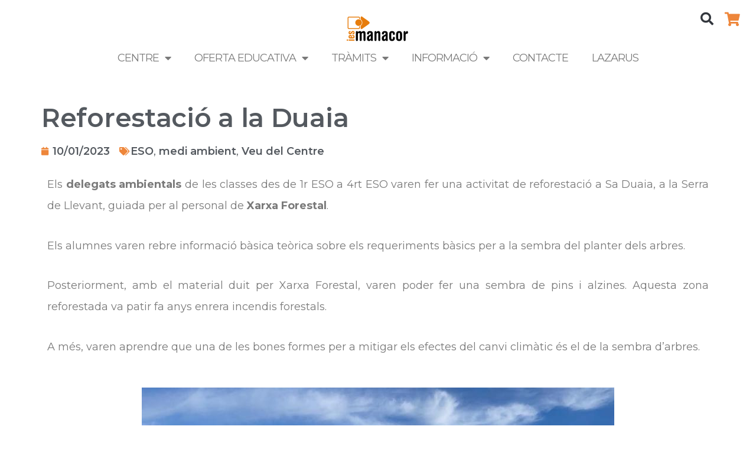

--- FILE ---
content_type: text/css
request_url: https://www.iesmanacor.cat/wp-content/uploads/elementor/css/post-11.css?ver=1768990891
body_size: 100
content:
.elementor-kit-11{--e-global-color-primary:#EE863A;--e-global-color-secondary:#54595F;--e-global-color-text:#7A7A7A;--e-global-color-accent:#EE863A;--e-global-color-9a04185:#5FB7F5;--e-global-color-a290839:#A56AAB;--e-global-color-ffb9dff:#DDC7DF;--e-global-color-1c7e339:#2FBF22;--e-global-color-fbc403b:#8EEA86;--e-global-color-2ab9411:#F6F6F6;--e-global-color-2cb3b69:#D1D1D1;--e-global-color-0229597:#E7E7E7;--e-global-color-2cfb0f2:#FFFFFF;--e-global-typography-primary-font-weight:600;--e-global-typography-secondary-font-weight:400;--e-global-typography-text-font-weight:400;--e-global-typography-accent-font-weight:500;}.elementor-kit-11 e-page-transition{background-color:#FFBC7D;}.elementor-kit-11 a{color:var( --e-global-color-accent );font-weight:600;}.elementor-section.elementor-section-boxed > .elementor-container{max-width:1140px;}.e-con{--container-max-width:1140px;}.elementor-widget:not(:last-child){margin-block-end:20px;}.elementor-element{--widgets-spacing:20px 20px;}{}h1.entry-title{display:var(--page-title-display);}@media(max-width:1024px){.elementor-section.elementor-section-boxed > .elementor-container{max-width:1024px;}.e-con{--container-max-width:1024px;}}@media(max-width:767px){.elementor-section.elementor-section-boxed > .elementor-container{max-width:767px;}.e-con{--container-max-width:767px;}}

--- FILE ---
content_type: text/css
request_url: https://www.iesmanacor.cat/wp-content/uploads/elementor/css/post-158.css?ver=1768990920
body_size: 1216
content:
.elementor-158 .elementor-element.elementor-element-6159fde .elementor-repeater-item-8834d4b.jet-parallax-section__layout .jet-parallax-section__image{background-size:auto;}.elementor-158 .elementor-element.elementor-element-3ab139a > .elementor-widget-wrap > .elementor-widget:not(.elementor-widget__width-auto):not(.elementor-widget__width-initial):not(:last-child):not(.elementor-absolute){margin-bottom:0px;}.elementor-bc-flex-widget .elementor-158 .elementor-element.elementor-element-a915a43.elementor-column .elementor-widget-wrap{align-items:center;}.elementor-158 .elementor-element.elementor-element-a915a43.elementor-column.elementor-element[data-element_type="column"] > .elementor-widget-wrap.elementor-element-populated{align-content:center;align-items:center;}.elementor-158 .elementor-element.elementor-element-a915a43 > .elementor-widget-wrap > .elementor-widget:not(.elementor-widget__width-auto):not(.elementor-widget__width-initial):not(:last-child):not(.elementor-absolute){margin-bottom:0px;}.elementor-158 .elementor-element.elementor-element-a915a43 > .elementor-element-populated{margin:0px 0px 0px 0px;--e-column-margin-right:0px;--e-column-margin-left:0px;padding:0px 0px 0px 0px;}.elementor-158 .elementor-element.elementor-element-7177914{--spacer-size:25px;}.elementor-widget-theme-site-logo .widget-image-caption{color:var( --e-global-color-text );font-weight:var( --e-global-typography-text-font-weight );}.elementor-158 .elementor-element.elementor-element-6a94f2e{text-align:center;}.elementor-bc-flex-widget .elementor-158 .elementor-element.elementor-element-f3ae4ec.elementor-column .elementor-widget-wrap{align-items:center;}.elementor-158 .elementor-element.elementor-element-f3ae4ec.elementor-column.elementor-element[data-element_type="column"] > .elementor-widget-wrap.elementor-element-populated{align-content:center;align-items:center;}.elementor-158 .elementor-element.elementor-element-f3ae4ec > .elementor-widget-wrap > .elementor-widget:not(.elementor-widget__width-auto):not(.elementor-widget__width-initial):not(:last-child):not(.elementor-absolute){margin-bottom:0px;}.elementor-158 .elementor-element.elementor-element-f3ae4ec > .elementor-element-populated{margin:0px 0px 0px 0px;--e-column-margin-right:0px;--e-column-margin-left:0px;}.elementor-158 .elementor-element.elementor-element-d354465 > .elementor-container > .elementor-column > .elementor-widget-wrap{align-content:flex-end;align-items:flex-end;}.elementor-158 .elementor-element.elementor-element-d354465 .elementor-repeater-item-311ce18.jet-parallax-section__layout .jet-parallax-section__image{background-size:auto;}.elementor-bc-flex-widget .elementor-158 .elementor-element.elementor-element-1688ded.elementor-column .elementor-widget-wrap{align-items:center;}.elementor-158 .elementor-element.elementor-element-1688ded.elementor-column.elementor-element[data-element_type="column"] > .elementor-widget-wrap.elementor-element-populated{align-content:center;align-items:center;}.elementor-158 .elementor-element.elementor-element-1688ded > .elementor-widget-wrap > .elementor-widget:not(.elementor-widget__width-auto):not(.elementor-widget__width-initial):not(:last-child):not(.elementor-absolute){margin-bottom:0px;}.elementor-widget-search-form input[type="search"].elementor-search-form__input{font-weight:var( --e-global-typography-text-font-weight );}.elementor-widget-search-form .elementor-search-form__input,
					.elementor-widget-search-form .elementor-search-form__icon,
					.elementor-widget-search-form .elementor-lightbox .dialog-lightbox-close-button,
					.elementor-widget-search-form .elementor-lightbox .dialog-lightbox-close-button:hover,
					.elementor-widget-search-form.elementor-search-form--skin-full_screen input[type="search"].elementor-search-form__input{color:var( --e-global-color-text );fill:var( --e-global-color-text );}.elementor-widget-search-form .elementor-search-form__submit{font-weight:var( --e-global-typography-text-font-weight );background-color:var( --e-global-color-secondary );}.elementor-158 .elementor-element.elementor-element-28cf30c > .elementor-widget-container{margin:-11px 0px 0px 0px;}.elementor-158 .elementor-element.elementor-element-28cf30c .elementor-search-form{text-align:center;}.elementor-158 .elementor-element.elementor-element-28cf30c .elementor-search-form__toggle{--e-search-form-toggle-size:40px;--e-search-form-toggle-background-color:var( --e-global-color-2cfb0f2 );}.elementor-158 .elementor-element.elementor-element-28cf30c:not(.elementor-search-form--skin-full_screen) .elementor-search-form__container{border-radius:3px;}.elementor-158 .elementor-element.elementor-element-28cf30c.elementor-search-form--skin-full_screen input[type="search"].elementor-search-form__input{border-radius:3px;}.elementor-bc-flex-widget .elementor-158 .elementor-element.elementor-element-2cc86ae.elementor-column .elementor-widget-wrap{align-items:flex-end;}.elementor-158 .elementor-element.elementor-element-2cc86ae.elementor-column.elementor-element[data-element_type="column"] > .elementor-widget-wrap.elementor-element-populated{align-content:flex-end;align-items:flex-end;}.elementor-158 .elementor-element.elementor-element-2cc86ae.elementor-column > .elementor-widget-wrap{justify-content:center;}.elementor-158 .elementor-element.elementor-element-2cc86ae > .elementor-widget-wrap > .elementor-widget:not(.elementor-widget__width-auto):not(.elementor-widget__width-initial):not(:last-child):not(.elementor-absolute){margin-bottom:0px;}.elementor-widget-icon.elementor-view-stacked .elementor-icon{background-color:var( --e-global-color-primary );}.elementor-widget-icon.elementor-view-framed .elementor-icon, .elementor-widget-icon.elementor-view-default .elementor-icon{color:var( --e-global-color-primary );border-color:var( --e-global-color-primary );}.elementor-widget-icon.elementor-view-framed .elementor-icon, .elementor-widget-icon.elementor-view-default .elementor-icon svg{fill:var( --e-global-color-primary );}.elementor-158 .elementor-element.elementor-element-eccf3f3 .elementor-icon-wrapper{text-align:center;}.elementor-158 .elementor-element.elementor-element-eccf3f3.elementor-view-stacked .elementor-icon{background-color:var( --e-global-color-primary );}.elementor-158 .elementor-element.elementor-element-eccf3f3.elementor-view-framed .elementor-icon, .elementor-158 .elementor-element.elementor-element-eccf3f3.elementor-view-default .elementor-icon{color:var( --e-global-color-primary );border-color:var( --e-global-color-primary );}.elementor-158 .elementor-element.elementor-element-eccf3f3.elementor-view-framed .elementor-icon, .elementor-158 .elementor-element.elementor-element-eccf3f3.elementor-view-default .elementor-icon svg{fill:var( --e-global-color-primary );}.elementor-158 .elementor-element.elementor-element-eccf3f3 .elementor-icon{font-size:23px;}.elementor-158 .elementor-element.elementor-element-eccf3f3 .elementor-icon svg{height:23px;}.elementor-158 .elementor-element.elementor-element-d354465{margin-top:0px;margin-bottom:0px;}.elementor-158 .elementor-element.elementor-element-4f08d57 .elementor-repeater-item-8834d4b.jet-parallax-section__layout .jet-parallax-section__image{background-size:auto;}.elementor-bc-flex-widget .elementor-158 .elementor-element.elementor-element-ebc54a4.elementor-column .elementor-widget-wrap{align-items:center;}.elementor-158 .elementor-element.elementor-element-ebc54a4.elementor-column.elementor-element[data-element_type="column"] > .elementor-widget-wrap.elementor-element-populated{align-content:center;align-items:center;}.elementor-158 .elementor-element.elementor-element-ebc54a4 > .elementor-widget-wrap > .elementor-widget:not(.elementor-widget__width-auto):not(.elementor-widget__width-initial):not(:last-child):not(.elementor-absolute){margin-bottom:0px;}.elementor-158 .elementor-element.elementor-element-ebc54a4 > .elementor-element-populated{margin:0px 0px 0px 0px;--e-column-margin-right:0px;--e-column-margin-left:0px;padding:0px 0px 0px 0px;}.elementor-widget-nav-menu .elementor-nav-menu .elementor-item{font-weight:var( --e-global-typography-primary-font-weight );}.elementor-widget-nav-menu .elementor-nav-menu--main .elementor-item{color:var( --e-global-color-text );fill:var( --e-global-color-text );}.elementor-widget-nav-menu .elementor-nav-menu--main .elementor-item:hover,
					.elementor-widget-nav-menu .elementor-nav-menu--main .elementor-item.elementor-item-active,
					.elementor-widget-nav-menu .elementor-nav-menu--main .elementor-item.highlighted,
					.elementor-widget-nav-menu .elementor-nav-menu--main .elementor-item:focus{color:var( --e-global-color-accent );fill:var( --e-global-color-accent );}.elementor-widget-nav-menu .elementor-nav-menu--main:not(.e--pointer-framed) .elementor-item:before,
					.elementor-widget-nav-menu .elementor-nav-menu--main:not(.e--pointer-framed) .elementor-item:after{background-color:var( --e-global-color-accent );}.elementor-widget-nav-menu .e--pointer-framed .elementor-item:before,
					.elementor-widget-nav-menu .e--pointer-framed .elementor-item:after{border-color:var( --e-global-color-accent );}.elementor-widget-nav-menu{--e-nav-menu-divider-color:var( --e-global-color-text );}.elementor-widget-nav-menu .elementor-nav-menu--dropdown .elementor-item, .elementor-widget-nav-menu .elementor-nav-menu--dropdown  .elementor-sub-item{font-weight:var( --e-global-typography-accent-font-weight );}.elementor-158 .elementor-element.elementor-element-8c128b0 > .elementor-widget-container{margin:0px 0px 0px 0px;}.elementor-158 .elementor-element.elementor-element-8c128b0 .elementor-menu-toggle{margin:0 auto;}.elementor-158 .elementor-element.elementor-element-8c128b0 .elementor-nav-menu .elementor-item{font-family:"Montserrat", Sans-serif;font-weight:400;text-transform:uppercase;letter-spacing:-1px;}.elementor-158 .elementor-element.elementor-element-8c128b0 .elementor-nav-menu--main .elementor-item:hover,
					.elementor-158 .elementor-element.elementor-element-8c128b0 .elementor-nav-menu--main .elementor-item.elementor-item-active,
					.elementor-158 .elementor-element.elementor-element-8c128b0 .elementor-nav-menu--main .elementor-item.highlighted,
					.elementor-158 .elementor-element.elementor-element-8c128b0 .elementor-nav-menu--main .elementor-item:focus{color:var( --e-global-color-primary );fill:var( --e-global-color-primary );}.elementor-158 .elementor-element.elementor-element-8c128b0 .elementor-nav-menu--main:not(.e--pointer-framed) .elementor-item:before,
					.elementor-158 .elementor-element.elementor-element-8c128b0 .elementor-nav-menu--main:not(.e--pointer-framed) .elementor-item:after{background-color:var( --e-global-color-primary );}.elementor-158 .elementor-element.elementor-element-8c128b0 .e--pointer-framed .elementor-item:before,
					.elementor-158 .elementor-element.elementor-element-8c128b0 .e--pointer-framed .elementor-item:after{border-color:var( --e-global-color-primary );}.elementor-158 .elementor-element.elementor-element-8c128b0 .elementor-nav-menu--main .elementor-item.elementor-item-active{color:var( --e-global-color-secondary );}.elementor-158 .elementor-element.elementor-element-8c128b0 .elementor-nav-menu--main:not(.e--pointer-framed) .elementor-item.elementor-item-active:before,
					.elementor-158 .elementor-element.elementor-element-8c128b0 .elementor-nav-menu--main:not(.e--pointer-framed) .elementor-item.elementor-item-active:after{background-color:var( --e-global-color-secondary );}.elementor-158 .elementor-element.elementor-element-8c128b0 .e--pointer-framed .elementor-item.elementor-item-active:before,
					.elementor-158 .elementor-element.elementor-element-8c128b0 .e--pointer-framed .elementor-item.elementor-item-active:after{border-color:var( --e-global-color-secondary );}.elementor-158 .elementor-element.elementor-element-8c128b0 .elementor-nav-menu--dropdown .elementor-item, .elementor-158 .elementor-element.elementor-element-8c128b0 .elementor-nav-menu--dropdown  .elementor-sub-item{font-family:"Roboto", Sans-serif;font-weight:400;}.elementor-158 .elementor-element.elementor-element-8c128b0 .elementor-nav-menu--dropdown a{padding-left:20px;padding-right:20px;padding-top:10px;padding-bottom:10px;}.elementor-theme-builder-content-area{height:400px;}.elementor-location-header:before, .elementor-location-footer:before{content:"";display:table;clear:both;}@media(min-width:768px){.elementor-158 .elementor-element.elementor-element-3ab139a{width:8.24%;}.elementor-158 .elementor-element.elementor-element-a915a43{width:82.85%;}.elementor-158 .elementor-element.elementor-element-f3ae4ec{width:8.243%;}.elementor-158 .elementor-element.elementor-element-ebc54a4{width:100%;}}@media(max-width:1024px) and (min-width:768px){.elementor-158 .elementor-element.elementor-element-3ab139a{width:20%;}.elementor-158 .elementor-element.elementor-element-a915a43{width:60%;}.elementor-158 .elementor-element.elementor-element-f3ae4ec{width:18%;}}@media(max-width:1024px){.elementor-158 .elementor-element.elementor-element-f3ae4ec.elementor-column > .elementor-widget-wrap{justify-content:space-evenly;}.elementor-158 .elementor-element.elementor-element-f3ae4ec > .elementor-widget-wrap > .elementor-widget:not(.elementor-widget__width-auto):not(.elementor-widget__width-initial):not(:last-child):not(.elementor-absolute){margin-bottom:0px;}.elementor-158 .elementor-element.elementor-element-ebc54a4.elementor-column > .elementor-widget-wrap{justify-content:center;}.elementor-158 .elementor-element.elementor-element-8c128b0 .elementor-nav-menu .elementor-item{font-size:12px;word-spacing:0.1em;}.elementor-158 .elementor-element.elementor-element-8c128b0 .elementor-nav-menu--main .elementor-item{padding-left:12px;padding-right:12px;padding-top:6px;padding-bottom:6px;}.elementor-158 .elementor-element.elementor-element-8c128b0 .elementor-nav-menu--dropdown a{padding-left:20px;padding-right:20px;padding-top:10px;padding-bottom:10px;}.elementor-158 .elementor-element.elementor-element-8c128b0 .elementor-nav-menu--main > .elementor-nav-menu > li > .elementor-nav-menu--dropdown, .elementor-158 .elementor-element.elementor-element-8c128b0 .elementor-nav-menu__container.elementor-nav-menu--dropdown{margin-top:20px !important;}}@media(max-width:767px){.elementor-158 .elementor-element.elementor-element-8c128b0 .elementor-nav-menu--dropdown a{padding-left:60px;padding-right:60px;}.elementor-158 .elementor-element.elementor-element-8c128b0 .elementor-nav-menu--main > .elementor-nav-menu > li > .elementor-nav-menu--dropdown, .elementor-158 .elementor-element.elementor-element-8c128b0 .elementor-nav-menu__container.elementor-nav-menu--dropdown{margin-top:10px !important;}}

--- FILE ---
content_type: text/css
request_url: https://www.iesmanacor.cat/wp-content/uploads/elementor/css/post-188.css?ver=1768990892
body_size: 1461
content:
.elementor-188 .elementor-element.elementor-element-27746e2 .elementor-repeater-item-755457c.jet-parallax-section__layout .jet-parallax-section__image{background-size:auto;}.elementor-188 .elementor-element.elementor-element-e78175b > .elementor-container > .elementor-column > .elementor-widget-wrap{align-content:center;align-items:center;}.elementor-188 .elementor-element.elementor-element-e78175b .elementor-repeater-item-c495358.jet-parallax-section__layout .jet-parallax-section__image{background-size:auto;}.elementor-widget-heading .elementor-heading-title{color:var( --e-global-color-primary );font-weight:var( --e-global-typography-primary-font-weight );}.elementor-188 .elementor-element.elementor-element-098181c .elementor-heading-title{color:#ffffff;font-size:36px;line-height:1.3em;letter-spacing:-0.43px;}.elementor-188 .elementor-element.elementor-element-e78175b:not(.elementor-motion-effects-element-type-background), .elementor-188 .elementor-element.elementor-element-e78175b > .elementor-motion-effects-container > .elementor-motion-effects-layer{background-image:url("https://www.iesmanacor.cat/wp-content/uploads/2019/07/callout-box-bg-02.jpg");background-repeat:no-repeat;background-size:cover;}.elementor-188 .elementor-element.elementor-element-e78175b{transition:background 0.3s, border 0.3s, border-radius 0.3s, box-shadow 0.3s;margin-top:-170px;margin-bottom:0px;padding:85px 40px 80px 40px;}.elementor-188 .elementor-element.elementor-element-e78175b > .elementor-background-overlay{transition:background 0.3s, border-radius 0.3s, opacity 0.3s;}.elementor-188 .elementor-element.elementor-element-27746e2:not(.elementor-motion-effects-element-type-background), .elementor-188 .elementor-element.elementor-element-27746e2 > .elementor-motion-effects-container > .elementor-motion-effects-layer{background-color:var( --e-global-color-2cb3b69 );}.elementor-188 .elementor-element.elementor-element-27746e2{transition:background 0.3s, border 0.3s, border-radius 0.3s, box-shadow 0.3s;}.elementor-188 .elementor-element.elementor-element-27746e2 > .elementor-background-overlay{transition:background 0.3s, border-radius 0.3s, opacity 0.3s;}.elementor-188 .elementor-element.elementor-element-baef48f .elementor-repeater-item-a39cff5.jet-parallax-section__layout .jet-parallax-section__image{background-size:auto;}.elementor-188 .elementor-element.elementor-element-3f223a4 > .elementor-element-populated{transition:background 0.3s, border 0.3s, border-radius 0.3s, box-shadow 0.3s;}.elementor-188 .elementor-element.elementor-element-3f223a4 > .elementor-element-populated > .elementor-background-overlay{transition:background 0.3s, border-radius 0.3s, opacity 0.3s;}.elementor-widget-theme-site-logo .widget-image-caption{color:var( --e-global-color-text );font-weight:var( --e-global-typography-text-font-weight );}.elementor-188 .elementor-element.elementor-element-53f2461 > .elementor-widget-wrap > .elementor-widget:not(.elementor-widget__width-auto):not(.elementor-widget__width-initial):not(:last-child):not(.elementor-absolute){margin-bottom:3px;}.elementor-188 .elementor-element.elementor-element-53f2461 > .elementor-element-populated{margin:0px 0px 0px 0px;--e-column-margin-right:0px;--e-column-margin-left:0px;padding:20px 0px 0px 10px;}.elementor-widget-icon-list .elementor-icon-list-item:not(:last-child):after{border-color:var( --e-global-color-text );}.elementor-widget-icon-list .elementor-icon-list-icon i{color:var( --e-global-color-primary );}.elementor-widget-icon-list .elementor-icon-list-icon svg{fill:var( --e-global-color-primary );}.elementor-widget-icon-list .elementor-icon-list-item > .elementor-icon-list-text, .elementor-widget-icon-list .elementor-icon-list-item > a{font-weight:var( --e-global-typography-text-font-weight );}.elementor-widget-icon-list .elementor-icon-list-text{color:var( --e-global-color-secondary );}.elementor-188 .elementor-element.elementor-element-d11780a .elementor-icon-list-items:not(.elementor-inline-items) .elementor-icon-list-item:not(:last-child){padding-bottom:calc(5px/2);}.elementor-188 .elementor-element.elementor-element-d11780a .elementor-icon-list-items:not(.elementor-inline-items) .elementor-icon-list-item:not(:first-child){margin-top:calc(5px/2);}.elementor-188 .elementor-element.elementor-element-d11780a .elementor-icon-list-items.elementor-inline-items .elementor-icon-list-item{margin-right:calc(5px/2);margin-left:calc(5px/2);}.elementor-188 .elementor-element.elementor-element-d11780a .elementor-icon-list-items.elementor-inline-items{margin-right:calc(-5px/2);margin-left:calc(-5px/2);}body.rtl .elementor-188 .elementor-element.elementor-element-d11780a .elementor-icon-list-items.elementor-inline-items .elementor-icon-list-item:after{left:calc(-5px/2);}body:not(.rtl) .elementor-188 .elementor-element.elementor-element-d11780a .elementor-icon-list-items.elementor-inline-items .elementor-icon-list-item:after{right:calc(-5px/2);}.elementor-188 .elementor-element.elementor-element-d11780a .elementor-icon-list-item:hover .elementor-icon-list-icon i{color:var( --e-global-color-secondary );}.elementor-188 .elementor-element.elementor-element-d11780a .elementor-icon-list-item:hover .elementor-icon-list-icon svg{fill:var( --e-global-color-secondary );}.elementor-188 .elementor-element.elementor-element-d11780a .elementor-icon-list-icon i{transition:color 0.3s;}.elementor-188 .elementor-element.elementor-element-d11780a .elementor-icon-list-icon svg{transition:fill 0.3s;}.elementor-188 .elementor-element.elementor-element-d11780a{--e-icon-list-icon-size:23px;--icon-vertical-offset:0px;}.elementor-188 .elementor-element.elementor-element-d11780a .elementor-icon-list-item > .elementor-icon-list-text, .elementor-188 .elementor-element.elementor-element-d11780a .elementor-icon-list-item > a{font-family:"Montserrat", Sans-serif;font-weight:600;}.elementor-188 .elementor-element.elementor-element-d11780a .elementor-icon-list-item:hover .elementor-icon-list-text{color:var( --e-global-color-primary );}.elementor-188 .elementor-element.elementor-element-d11780a .elementor-icon-list-text{transition:color 0.3s;}.elementor-widget-text-editor{color:var( --e-global-color-text );font-weight:var( --e-global-typography-text-font-weight );}.elementor-widget-text-editor.elementor-drop-cap-view-stacked .elementor-drop-cap{background-color:var( --e-global-color-primary );}.elementor-widget-text-editor.elementor-drop-cap-view-framed .elementor-drop-cap, .elementor-widget-text-editor.elementor-drop-cap-view-default .elementor-drop-cap{color:var( --e-global-color-primary );border-color:var( --e-global-color-primary );}.elementor-188 .elementor-element.elementor-element-ef75957 > .elementor-widget-container{margin:0px 0px 0px 35px;}.elementor-188 .elementor-element.elementor-element-331b25b .elementor-icon-list-items:not(.elementor-inline-items) .elementor-icon-list-item:not(:last-child){padding-bottom:calc(5px/2);}.elementor-188 .elementor-element.elementor-element-331b25b .elementor-icon-list-items:not(.elementor-inline-items) .elementor-icon-list-item:not(:first-child){margin-top:calc(5px/2);}.elementor-188 .elementor-element.elementor-element-331b25b .elementor-icon-list-items.elementor-inline-items .elementor-icon-list-item{margin-right:calc(5px/2);margin-left:calc(5px/2);}.elementor-188 .elementor-element.elementor-element-331b25b .elementor-icon-list-items.elementor-inline-items{margin-right:calc(-5px/2);margin-left:calc(-5px/2);}body.rtl .elementor-188 .elementor-element.elementor-element-331b25b .elementor-icon-list-items.elementor-inline-items .elementor-icon-list-item:after{left:calc(-5px/2);}body:not(.rtl) .elementor-188 .elementor-element.elementor-element-331b25b .elementor-icon-list-items.elementor-inline-items .elementor-icon-list-item:after{right:calc(-5px/2);}.elementor-188 .elementor-element.elementor-element-331b25b .elementor-icon-list-item:hover .elementor-icon-list-icon i{color:var( --e-global-color-secondary );}.elementor-188 .elementor-element.elementor-element-331b25b .elementor-icon-list-item:hover .elementor-icon-list-icon svg{fill:var( --e-global-color-secondary );}.elementor-188 .elementor-element.elementor-element-331b25b .elementor-icon-list-icon i{transition:color 0.3s;}.elementor-188 .elementor-element.elementor-element-331b25b .elementor-icon-list-icon svg{transition:fill 0.3s;}.elementor-188 .elementor-element.elementor-element-331b25b{--e-icon-list-icon-size:23px;--icon-vertical-offset:0px;}.elementor-188 .elementor-element.elementor-element-331b25b .elementor-icon-list-item > .elementor-icon-list-text, .elementor-188 .elementor-element.elementor-element-331b25b .elementor-icon-list-item > a{font-family:"Montserrat", Sans-serif;font-weight:600;}.elementor-188 .elementor-element.elementor-element-331b25b .elementor-icon-list-item:hover .elementor-icon-list-text{color:var( --e-global-color-primary );}.elementor-188 .elementor-element.elementor-element-331b25b .elementor-icon-list-text{transition:color 0.3s;}.elementor-188 .elementor-element.elementor-element-8e6984c > .elementor-widget-wrap > .elementor-widget:not(.elementor-widget__width-auto):not(.elementor-widget__width-initial):not(:last-child):not(.elementor-absolute){margin-bottom:5px;}.elementor-188 .elementor-element.elementor-element-75efd27 .elementor-repeater-item-04e8aff.jet-parallax-section__layout .jet-parallax-section__image{background-size:auto;}.elementor-188 .elementor-element.elementor-element-f9d3dd6 .elementor-icon-list-items:not(.elementor-inline-items) .elementor-icon-list-item:not(:last-child){padding-bottom:calc(5px/2);}.elementor-188 .elementor-element.elementor-element-f9d3dd6 .elementor-icon-list-items:not(.elementor-inline-items) .elementor-icon-list-item:not(:first-child){margin-top:calc(5px/2);}.elementor-188 .elementor-element.elementor-element-f9d3dd6 .elementor-icon-list-items.elementor-inline-items .elementor-icon-list-item{margin-right:calc(5px/2);margin-left:calc(5px/2);}.elementor-188 .elementor-element.elementor-element-f9d3dd6 .elementor-icon-list-items.elementor-inline-items{margin-right:calc(-5px/2);margin-left:calc(-5px/2);}body.rtl .elementor-188 .elementor-element.elementor-element-f9d3dd6 .elementor-icon-list-items.elementor-inline-items .elementor-icon-list-item:after{left:calc(-5px/2);}body:not(.rtl) .elementor-188 .elementor-element.elementor-element-f9d3dd6 .elementor-icon-list-items.elementor-inline-items .elementor-icon-list-item:after{right:calc(-5px/2);}.elementor-188 .elementor-element.elementor-element-f9d3dd6 .elementor-icon-list-item:hover .elementor-icon-list-icon i{color:var( --e-global-color-secondary );}.elementor-188 .elementor-element.elementor-element-f9d3dd6 .elementor-icon-list-item:hover .elementor-icon-list-icon svg{fill:var( --e-global-color-secondary );}.elementor-188 .elementor-element.elementor-element-f9d3dd6 .elementor-icon-list-icon i{transition:color 0.3s;}.elementor-188 .elementor-element.elementor-element-f9d3dd6 .elementor-icon-list-icon svg{transition:fill 0.3s;}.elementor-188 .elementor-element.elementor-element-f9d3dd6{--e-icon-list-icon-size:18px;--icon-vertical-offset:0px;}.elementor-188 .elementor-element.elementor-element-f9d3dd6 .elementor-icon-list-item > .elementor-icon-list-text, .elementor-188 .elementor-element.elementor-element-f9d3dd6 .elementor-icon-list-item > a{font-family:"Roboto", Sans-serif;font-weight:400;}.elementor-188 .elementor-element.elementor-element-f9d3dd6 .elementor-icon-list-item:hover .elementor-icon-list-text{color:var( --e-global-color-primary );}.elementor-188 .elementor-element.elementor-element-f9d3dd6 .elementor-icon-list-text{transition:color 0.3s;}.elementor-188 .elementor-element.elementor-element-f5a0b8e .elementor-icon-list-items:not(.elementor-inline-items) .elementor-icon-list-item:not(:last-child){padding-bottom:calc(5px/2);}.elementor-188 .elementor-element.elementor-element-f5a0b8e .elementor-icon-list-items:not(.elementor-inline-items) .elementor-icon-list-item:not(:first-child){margin-top:calc(5px/2);}.elementor-188 .elementor-element.elementor-element-f5a0b8e .elementor-icon-list-items.elementor-inline-items .elementor-icon-list-item{margin-right:calc(5px/2);margin-left:calc(5px/2);}.elementor-188 .elementor-element.elementor-element-f5a0b8e .elementor-icon-list-items.elementor-inline-items{margin-right:calc(-5px/2);margin-left:calc(-5px/2);}body.rtl .elementor-188 .elementor-element.elementor-element-f5a0b8e .elementor-icon-list-items.elementor-inline-items .elementor-icon-list-item:after{left:calc(-5px/2);}body:not(.rtl) .elementor-188 .elementor-element.elementor-element-f5a0b8e .elementor-icon-list-items.elementor-inline-items .elementor-icon-list-item:after{right:calc(-5px/2);}.elementor-188 .elementor-element.elementor-element-f5a0b8e .elementor-icon-list-item:hover .elementor-icon-list-icon i{color:var( --e-global-color-secondary );}.elementor-188 .elementor-element.elementor-element-f5a0b8e .elementor-icon-list-item:hover .elementor-icon-list-icon svg{fill:var( --e-global-color-secondary );}.elementor-188 .elementor-element.elementor-element-f5a0b8e .elementor-icon-list-icon i{transition:color 0.3s;}.elementor-188 .elementor-element.elementor-element-f5a0b8e .elementor-icon-list-icon svg{transition:fill 0.3s;}.elementor-188 .elementor-element.elementor-element-f5a0b8e{--e-icon-list-icon-size:18px;--icon-vertical-offset:0px;}.elementor-188 .elementor-element.elementor-element-f5a0b8e .elementor-icon-list-item > .elementor-icon-list-text, .elementor-188 .elementor-element.elementor-element-f5a0b8e .elementor-icon-list-item > a{font-family:"Roboto", Sans-serif;font-weight:400;}.elementor-188 .elementor-element.elementor-element-f5a0b8e .elementor-icon-list-item:hover .elementor-icon-list-text{color:var( --e-global-color-primary );}.elementor-188 .elementor-element.elementor-element-f5a0b8e .elementor-icon-list-text{transition:color 0.3s;}.elementor-188 .elementor-element.elementor-element-13b3810 .elementor-repeater-item-1f3b14d.jet-parallax-section__layout .jet-parallax-section__image{background-size:auto;}.elementor-188 .elementor-element.elementor-element-8937eb5 > .elementor-widget-wrap > .elementor-widget:not(.elementor-widget__width-auto):not(.elementor-widget__width-initial):not(:last-child):not(.elementor-absolute){margin-bottom:3px;}.elementor-widget-divider{--divider-color:var( --e-global-color-secondary );}.elementor-widget-divider .elementor-divider__text{color:var( --e-global-color-secondary );font-weight:var( --e-global-typography-secondary-font-weight );}.elementor-widget-divider.elementor-view-stacked .elementor-icon{background-color:var( --e-global-color-secondary );}.elementor-widget-divider.elementor-view-framed .elementor-icon, .elementor-widget-divider.elementor-view-default .elementor-icon{color:var( --e-global-color-secondary );border-color:var( --e-global-color-secondary );}.elementor-widget-divider.elementor-view-framed .elementor-icon, .elementor-widget-divider.elementor-view-default .elementor-icon svg{fill:var( --e-global-color-secondary );}.elementor-188 .elementor-element.elementor-element-7059add{--divider-border-style:solid;--divider-color:#EE863A;--divider-border-width:3px;}.elementor-188 .elementor-element.elementor-element-7059add > .elementor-widget-container{padding:0px 0px 0px 0px;}.elementor-188 .elementor-element.elementor-element-7059add .elementor-divider-separator{width:100%;}.elementor-188 .elementor-element.elementor-element-7059add .elementor-divider{padding-block-start:2px;padding-block-end:2px;}.elementor-188 .elementor-element.elementor-element-bcf1b67 > .elementor-widget-container{margin:0px 0px 0px 0px;padding:0px 0px 0px 0px;}.elementor-188 .elementor-element.elementor-element-bcf1b67 .elementor-icon-list-item:hover .elementor-icon-list-icon i{color:var( --e-global-color-secondary );}.elementor-188 .elementor-element.elementor-element-bcf1b67 .elementor-icon-list-item:hover .elementor-icon-list-icon svg{fill:var( --e-global-color-secondary );}.elementor-188 .elementor-element.elementor-element-bcf1b67 .elementor-icon-list-icon i{transition:color 0.3s;}.elementor-188 .elementor-element.elementor-element-bcf1b67 .elementor-icon-list-icon svg{transition:fill 0.3s;}.elementor-188 .elementor-element.elementor-element-bcf1b67{--e-icon-list-icon-size:23px;--e-icon-list-icon-align:center;--e-icon-list-icon-margin:0 calc(var(--e-icon-list-icon-size, 1em) * 0.125);--icon-vertical-offset:0px;}.elementor-188 .elementor-element.elementor-element-bcf1b67 .elementor-icon-list-text{transition:color 0.3s;}.elementor-188 .elementor-element.elementor-element-58836f5{text-align:center;color:#ffffff;font-family:"Rubik", Sans-serif;font-size:13px;text-transform:uppercase;}.elementor-188 .elementor-element.elementor-element-baef48f:not(.elementor-motion-effects-element-type-background), .elementor-188 .elementor-element.elementor-element-baef48f > .elementor-motion-effects-container > .elementor-motion-effects-layer{background-color:var( --e-global-color-2cb3b69 );}.elementor-188 .elementor-element.elementor-element-baef48f{transition:background 0.3s, border 0.3s, border-radius 0.3s, box-shadow 0.3s;}.elementor-188 .elementor-element.elementor-element-baef48f > .elementor-background-overlay{transition:background 0.3s, border-radius 0.3s, opacity 0.3s;}.elementor-theme-builder-content-area{height:400px;}.elementor-location-header:before, .elementor-location-footer:before{content:"";display:table;clear:both;}@media(max-width:1024px){.elementor-188 .elementor-element.elementor-element-e78175b{padding:30px 30px 30px 30px;}.elementor-188 .elementor-element.elementor-element-58836f5{font-size:7px;}}@media(min-width:768px){.elementor-188 .elementor-element.elementor-element-9855f33{width:60.182%;}.elementor-188 .elementor-element.elementor-element-5671446{width:39.818%;}.elementor-188 .elementor-element.elementor-element-3f223a4{width:29.313%;}.elementor-188 .elementor-element.elementor-element-53f2461{width:25.687%;}.elementor-188 .elementor-element.elementor-element-8e6984c{width:45%;}}@media(max-width:1024px) and (min-width:768px){.elementor-188 .elementor-element.elementor-element-9855f33{width:65%;}.elementor-188 .elementor-element.elementor-element-5671446{width:35%;}}@media(max-width:767px){.elementor-188 .elementor-element.elementor-element-9855f33 > .elementor-element-populated{padding:0px 0px 20px 0px;}.elementor-188 .elementor-element.elementor-element-098181c{text-align:center;}.elementor-188 .elementor-element.elementor-element-58836f5{text-align:center;}}

--- FILE ---
content_type: text/css
request_url: https://www.iesmanacor.cat/wp-content/uploads/elementor/css/post-38498.css?ver=1768990892
body_size: 271
content:
.elementor-38498 .elementor-element.elementor-element-2eb93a61 .elementor-repeater-item-418a637.jet-parallax-section__layout .jet-parallax-section__image{background-size:auto;}.elementor-38498 .elementor-element.elementor-element-5e73d1ec > .elementor-widget-wrap > .elementor-widget:not(.elementor-widget__width-auto):not(.elementor-widget__width-initial):not(:last-child):not(.elementor-absolute){margin-bottom:10px;}.elementor-widget-heading .elementor-heading-title{color:var( --e-global-color-primary );font-weight:var( --e-global-typography-primary-font-weight );}.elementor-38498 .elementor-element.elementor-element-2943aa82 > .elementor-widget-container{padding:0px 0px 0px 0px;}.elementor-38498 .elementor-element.elementor-element-2943aa82 .elementor-heading-title{color:var( --e-global-color-secondary );font-size:44px;letter-spacing:-0.29px;}.elementor-widget-post-info .elementor-icon-list-item:not(:last-child):after{border-color:var( --e-global-color-text );}.elementor-widget-post-info .elementor-icon-list-icon i{color:var( --e-global-color-primary );}.elementor-widget-post-info .elementor-icon-list-icon svg{fill:var( --e-global-color-primary );}.elementor-widget-post-info .elementor-icon-list-text, .elementor-widget-post-info .elementor-icon-list-text a{color:var( --e-global-color-secondary );}.elementor-widget-post-info .elementor-icon-list-item{font-weight:var( --e-global-typography-text-font-weight );}.elementor-38498 .elementor-element.elementor-element-ef7f7e2 .elementor-icon-list-icon{width:14px;}.elementor-38498 .elementor-element.elementor-element-ef7f7e2 .elementor-icon-list-icon i{font-size:14px;}.elementor-38498 .elementor-element.elementor-element-ef7f7e2 .elementor-icon-list-icon svg{--e-icon-list-icon-size:14px;}.elementor-widget-theme-post-content{color:var( --e-global-color-text );font-weight:var( --e-global-typography-text-font-weight );}.elementor-38498 .elementor-element.elementor-element-2eb93a61{padding:50px 0px 50px 0px;}.elementor-widget-post-navigation span.post-navigation__prev--label{color:var( --e-global-color-text );}.elementor-widget-post-navigation span.post-navigation__next--label{color:var( --e-global-color-text );}.elementor-widget-post-navigation span.post-navigation__prev--label, .elementor-widget-post-navigation span.post-navigation__next--label{font-weight:var( --e-global-typography-secondary-font-weight );}.elementor-widget-post-navigation span.post-navigation__prev--title, .elementor-widget-post-navigation span.post-navigation__next--title{color:var( --e-global-color-secondary );font-weight:var( --e-global-typography-secondary-font-weight );}.elementor-38498 .elementor-element.elementor-element-4f5b9fbe span.post-navigation__prev--title, .elementor-38498 .elementor-element.elementor-element-4f5b9fbe span.post-navigation__next--title{font-family:"Montserrat", Sans-serif;font-weight:500;}@media(max-width:1024px){.elementor-38498 .elementor-element.elementor-element-2eb93a61{padding:20px 20px 20px 20px;}}@media(max-width:1024px) and (min-width:768px){.elementor-38498 .elementor-element.elementor-element-5e73d1ec{width:100%;}}@media(max-width:767px){.elementor-38498 .elementor-element.elementor-element-5e73d1ec > .elementor-element-populated{padding:0px 0px 0px 0px;}}